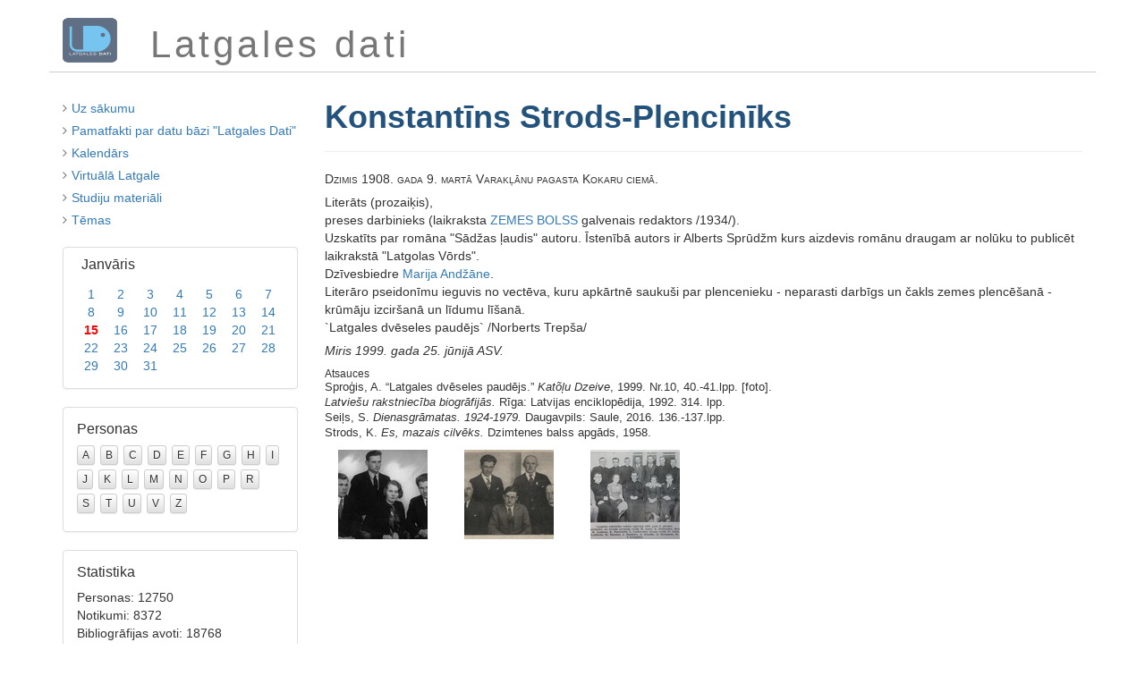

--- FILE ---
content_type: text/html; charset=utf-8
request_url: https://latgalesdati.du.lv/persona/747
body_size: 2601
content:
<!DOCTYPE html>
<html lang='lv'>
<head>
<meta content='width=device-width, initial-scale=1.0' name='viewport'>
<meta charset='utf-8'>
<title>Latgales dati</title>
<link rel="stylesheet" media="screen" href="http://fonts.googleapis.com/css?family=Monda&amp;subset=latin,latin-ext" type="text/css" />
<link rel="stylesheet" media="screen" href="http://fonts.googleapis.com/css?family=PT+Sans&amp;subset=latin,latin-ext" type="text/css" />
<link rel="stylesheet" media="all" href="/assets/application-1862ce0667104668ed9df15ad2f47b0cebed84973732c8cea517c1d754c02913.css" />
<link rel="shortcut icon" type="image/x-icon" href="/assets/favicon-8ff3ce2f2f7844acbf1212d05e073ae0c6793b414ab08a62920bed781da301cf.ico" />
<meta name="csrf-param" content="authenticity_token" />
<meta name="csrf-token" content="2IcqRUJrF8rw3r0zosiDVzOTcTwBMAGXYgyXTzJ5hTYQsL9OFi0w8k76X5e7WHGumxX852VisJxZvk2Fw+RAmw==" />
</head>
<body class='dispatcher'>
<div class='container'>
<div class='row' id='heading'>
<div class='col-md-1 col-sm-1' id='heading-logo'>
<a href="/"><img src="/assets/ld-logo-c63dfa0942397b0465eb47d1163dc2d75d840c9a1697c8d689902e69a094f7a8.png" alt="Ld logo" /></a>
</div>
<div class='col-md-11 col-sm-11' id='heading-title'>
Latgales dati
</div>
</div>
<div class='row' id='main'>
<div class='col-md-3' id='sidebar'>
<ul class='actions styled'>
<li>
<i class="fa fa-angle-right"></i>
<a href="/">Uz sākumu</a>
</li>
<li>
<i class="fa fa-angle-right"></i>
<a href="/vesture">Pamatfakti par datu bāzi &quot;Latgales Dati&quot;</a>
</li>
<li>
<i class="fa fa-angle-right"></i>
<a href="/#kalendars">Kalendārs</a>
</li>
<li>
<i class="fa fa-angle-right"></i>
<a href="/vl">Virtuālā Latgale</a>
</li>
<li>
<i class="fa fa-angle-right"></i>
<a href="/studiju-materiali">Studiju materiāli</a>
</li>
<li>
<i class="fa fa-angle-right"></i>
<a href="/temati">Tēmas</a>
</li>
</ul>
<div class='calendar'>
<div class="month-panel"><div class="month-heading"><h3><a href="/1">Janvāris</a></h3></div><div class="month-body"><table class="month-table"><tr><td class="false"><a href="/1/1">1</a></td><td class="false"><a href="/1/2">2</a></td><td class="false"><a href="/1/3">3</a></td><td class="false"><a href="/1/4">4</a></td><td class="false"><a href="/1/5">5</a></td><td class="false"><a href="/1/6">6</a></td><td class="false"><a href="/1/7">7</a></td></tr><tr><td class="false"><a href="/1/8">8</a></td><td class="false"><a href="/1/9">9</a></td><td class="false"><a href="/1/10">10</a></td><td class="false"><a href="/1/11">11</a></td><td class="false"><a href="/1/12">12</a></td><td class="false"><a href="/1/13">13</a></td><td class="false"><a href="/1/14">14</a></td></tr><tr><td class="today"><a href="/1/15">15</a></td><td class="false"><a href="/1/16">16</a></td><td class="false"><a href="/1/17">17</a></td><td class="false"><a href="/1/18">18</a></td><td class="false"><a href="/1/19">19</a></td><td class="false"><a href="/1/20">20</a></td><td class="false"><a href="/1/21">21</a></td></tr><tr><td class="false"><a href="/1/22">22</a></td><td class="false"><a href="/1/23">23</a></td><td class="false"><a href="/1/24">24</a></td><td class="false"><a href="/1/25">25</a></td><td class="false"><a href="/1/26">26</a></td><td class="false"><a href="/1/27">27</a></td><td class="false"><a href="/1/28">28</a></td></tr><tr><td class="false"><a href="/1/29">29</a></td><td class="false"><a href="/1/30">30</a></td><td class="false"><a href="/1/31">31</a></td><td class="blank">&nbsp;</td><td class="blank">&nbsp;</td><td class="blank">&nbsp;</td><td class="blank">&nbsp;</td></tr></table></div></div>
</div>
<div class='panel panel-default letters'>
<div class='panel-body'>
<h3 class='panel-title'>Personas</h3>
<a class="false" href="/personas/a">A</a>
<a class="false" href="/personas/b">B</a>
<a class="false" href="/personas/c">C</a>
<a class="false" href="/personas/d">D</a>
<a class="false" href="/personas/e">E</a>
<a class="false" href="/personas/f">F</a>
<a class="false" href="/personas/g">G</a>
<a class="false" href="/personas/h">H</a>
<a class="false" href="/personas/i">I</a>
<a class="false" href="/personas/j">J</a>
<a class="false" href="/personas/k">K</a>
<a class="false" href="/personas/l">L</a>
<a class="false" href="/personas/m">M</a>
<a class="false" href="/personas/n">N</a>
<a class="false" href="/personas/o">O</a>
<a class="false" href="/personas/p">P</a>
<a class="false" href="/personas/r">R</a>
<a class="false" href="/personas/s">S</a>
<a class="false" href="/personas/t">T</a>
<a class="false" href="/personas/u">U</a>
<a class="false" href="/personas/v">V</a>
<a class="false" href="/personas/z">Z</a>
</div>
</div>
<div class='panel panel-default stats'>
<div class='panel-body'>
<h3 class='panel-title'>Statistika</h3>
Personas: 12750
<br>
Notikumi: 8372
<br>
Bibliogrāfijas avoti: 18768
<br>
Atsauces: 22519
<br>
Fotogrāfijas: 9291
</div>
</div>

</div>
<div class='col-md-9' id='content'>
<div class='page-header'>
<h1>Konstantīns Strods-Plencinīks</h1>
</div>
<div class='person'>
<div class="birth">Dzimis 1908. gada 9. martā Varakļānu pagasta Kokaru ciemā.</div><div class="info">Literāts (prozaiķis),<br>preses darbinieks (laikraksta <a href="/notikums/44">ZEMES BOLSS</a> galvenais redaktors /1934/).<br>Uzskatīts par romāna "Sādžas ļaudis" autoru. Īstenībā autors ir Alberts Sprūdžm kurs aizdevis romānu draugam ar nolūku to publicēt laikrakstā "Latgolas Vōrds". <br>Dzīvesbiedre <a href="/persona/4315">Marija Andžāne</a>.<br>Literāro pseidonīmu ieguvis no vectēva, kuru apkārtnē saukuši par plencenieku - neparasti darbīgs un čakls zemes plencēšanā - krūmāju izciršanā un līdumu līšanā.<br>`Latgales dvēseles paudējs` /Norberts Trepša/</div><div class="death">Miris 1999. gada 25. jūnijā ASV.</div>
<div class='references'>
<h6>Atsauces</h6>
<ul>
<li>Sproģis, A. “Latgales dvēseles paudējs.” <i>Katõļu Dzeive</i>, 1999. Nr.10, 40.-41.lpp. [foto].</li>
<li><i>Latviešu rakstniecība biogrāfijās.</i> Rīga: Latvijas enciklopēdija, 1992. 314. lpp.</li>
<li>Seiļs, S. <i>Dienasgrāmatas. 1924-1979.</i> Daugavpils: Saule, 2016. 136.-137.lpp.</li>
<li>Strods, K. <i>Es, mazais cilvēks.</i> Dzimtenes balss apgāds, 1958.</li>
</ul>
</div>

<div class='view-photoset'>
<div class='photo col-sm-2'>
<div class='thumb'><a class="magnific" title="Latgales kultūras darbinieki pirms Otrā pasaules kara" href="/foto/265"><img src="/system/photos/thumb/853096ca1854998f4a8dcedad27fed54df5f935c.jpg?1404237518" alt="853096ca1854998f4a8dcedad27fed54df5f935c" /></a></div>
</div>
<div class='photo col-sm-2'>
<div class='thumb'><a class="magnific" title="Latgaliešu grāmatu izstādes komitejas locekļi (1935)" href="/foto/546"><img src="/system/photos/thumb/933d0f77f4e79fc1bfb4782bdb00f6ef175f0b20.jpg?1416232555" alt="933d0f77f4e79fc1bfb4782bdb00f6ef175f0b20" /></a></div>
</div>
<div class='photo col-sm-2'>
<div class='thumb'><a class="magnific" title="Latgales rakstnieku sarīkojums Aglonā (1939)" href="/foto/2986"><img src="/system/photos/thumb/6222c6dff1708b334a5d0864acecb8a1baa7a229.jpg?1491511318" alt="6222c6dff1708b334a5d0864acecb8a1baa7a229" /></a></div>
</div>
</div>

</div>

</div>
</div>
<div class='row' id='footer'>
<div class='pull-right'>
&copy; 1994&ndash;2026
<a href="http://du.lv">Daugavpils Universitātes</a>
<a href="http://lpi.du.lv">Latgales Pētniecības institūts</a>,
<a href="http://latgalesdati.du.lv">Latgales dati</a>,
<a encode="javascript" href="mailto:henrihs.soms@du.lv">Henrihs Soms</a>.
<br>
Informācijas izmantošanas gadījumā atsauce obligāta!
</div>

</div>
</div>
<script src="/assets/application-0275b8dbdcc7312031a5f234866089633f91055a482edd869356e3b97bc4f270.js"></script>
<script src="/assets/ua-6eb01a2a6c5e2653eef42fe02673db3251c9eea616035be059b8b73aa126f66f.js"></script>
</body>
</html>
